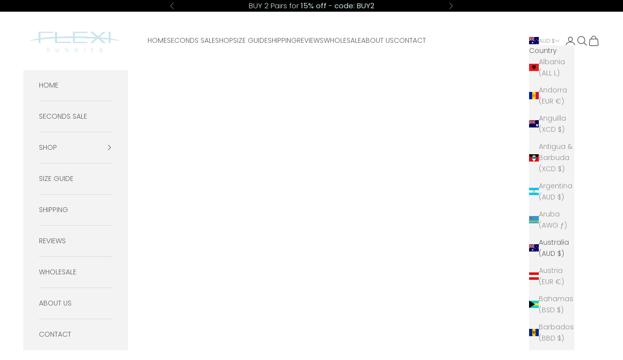

--- FILE ---
content_type: text/html; charset=UTF-8
request_url: https://app.inspon.com/dev-app/backend/api/api.php
body_size: 23
content:
{"product":{"title":"Baby Starter Pack - Blue","featuredImage":{"id":"gid:\/\/shopify\/ProductImage\/42128511369469"},"options":[{"name":"Color","values":["Black Strap","Pink Strap","Blue Strap"]}],"variants":[{"id":44435764510973,"option1":"Black Strap","title":"Black Strap","price":"55.00"},{"id":44435764543741,"option1":"Pink Strap","title":"Pink Strap","price":"55.00"},{"id":44435764576509,"option1":"Blue Strap","title":"Blue Strap","price":"55.00"}]},"collection":[{"title":"SHOP ALL"},{"title":"Baby Starter Packs"}]}

--- FILE ---
content_type: text/html; charset=UTF-8
request_url: https://app.inspon.com/dev-app/backend/api/api.php
body_size: 234
content:
{"data":[{"fieldSize":"singleline","fieldname":"Enter the name you would like to be monogrammed","fontColor":"#000000","textColor":"#000","appVariant":[],"allVariants":true,"borderColor":"#cccccc","inpFieldType":"text","textFontSize":"14","tooltipColor":"#000","inputFontSize":"14","customLanguage":[],"textFieldWidth":"auto","backgroundColor":"#fff","allVariantValues":[],"borderRadiusSize":"0","customPriceAddon":"","placeholderColor":"#cccccc","productCondition":{"products":["Personalised Pouch"],"condition":[],"collection":[],"prodTitleEqual":[],"prodTitleContains":[],"collectionTitleEqual":[],"collectionTitleContains":[]},"textFieldHeading":"Enter the name you would like to be monogrammed (One name per pouch, NO SPACES, ONLY English Alphabet).","thisProductCheck":true,"thisVariantCheck":false,"allConditionCheck":false,"anyConditionCheck":false,"rightToLeftOption":false,"selectedAddonData":[],"textFieldRequired":true,"prodPriceAddonData":{"id":"","price":"","prodId":"","prodType":"","prodTitle":"","variantTitle":""},"textFieldMaxLength":false,"textMaxLengthChars":"50","allConditionVariant":false,"allVariantValuesNew":[],"anyConditionVariant":false,"fieldResizeDisabled":false,"thisCollectionCheck":false,"defaultTextfieldFont":"2","noneConditionVariant":false,"selectedProductsdata":[{"id":"7503986229501","title":"Personalised Pouch"}],"showOnAllFieldsCheck":false,"textFieldCustomPrice":false,"textFieldPlaceholder":"Name","textFieldTranslation":false,"textFieldtoolTipInfo":"","textFieldtoolTipOption":false,"selectedCollectionsData":[],"textFieldRequiredMessage":"Please enter the name before adding to cart","data_id":"9937"}],"image_record":0,"notesAttr":"{\"notes\":false,\"buynowbutton\":false,\"anounceUpd\":false,\"newInstall\":false}","themeVersion":"1.0 theme"}